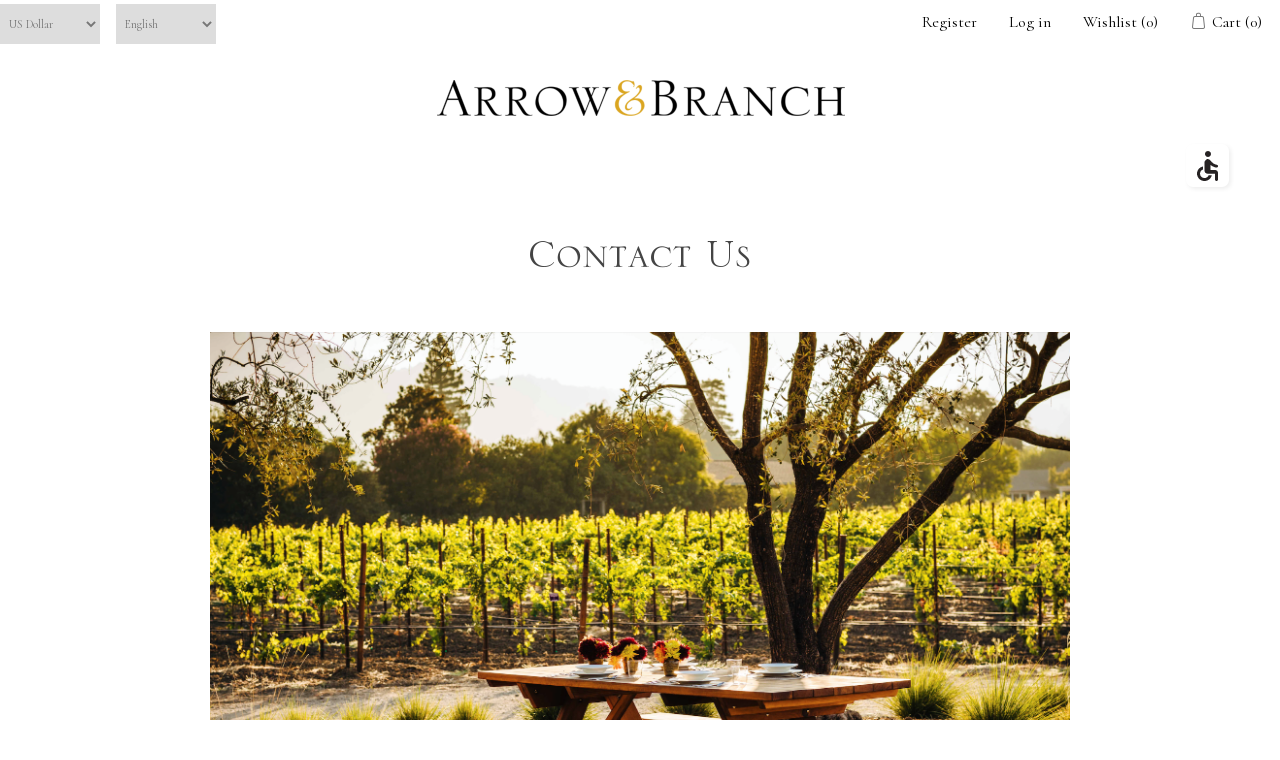

--- FILE ---
content_type: text/html; charset=utf-8
request_url: https://arrowandbranch.com/contactus
body_size: 42191
content:

<!DOCTYPE html>
<html lang="en-us" class="html-contact-page">
<head>
	<title>Contact Us | Arrow&amp;Branch</title>
	<meta http-equiv="Content-type" content="text/html;charset=UTF-8" />
	<meta name="description" content="" />
	<meta name="keywords" content="" />
	<meta name="generator" content="nopCommerce" />
	<meta name="viewport" content="width=device-width, initial-scale=1" />
	<meta name="author" content="Yutaka Blizman with S.L. Contursi Inc." />
	<script src="https://use.fontawesome.com/f11501a0b7.js"></script>
	
	
	<link rel="preconnect" href="https://fonts.gstatic.com">
<link href="https://fonts.googleapis.com/css2?family=Cormorant:ital,wght@0,400;0,700;1,400;1,700&display=swap" rel="stylesheet">

	
	<link href="/Content/jquery-ui-themes/smoothness/jquery-ui-1.10.3.custom.min.css" rel="stylesheet" type="text/css" />
<link href="/Themes/Aab/Content/css/styles.min.css?v=2022-0215-1420" rel="stylesheet" type="text/css" />

	<script src="https://arrowandbranch.com/Scripts/jquery-1.12.4.min.js" type="text/javascript"></script>
<script src="https://arrowandbranch.com/Scripts/jquery.validate.min.js" type="text/javascript"></script>
<script src="https://arrowandbranch.com/Scripts/jquery.validate.unobtrusive.min.js" type="text/javascript"></script>
<script src="https://arrowandbranch.com/Scripts/jquery-ui-1.10.3.custom.min.js" type="text/javascript"></script>
<script src="https://arrowandbranch.com/Scripts/jquery-migrate-1.2.1.min.js" type="text/javascript"></script>
<script src="https://arrowandbranch.com/Scripts/public.common.js" type="text/javascript"></script>
<script src="https://arrowandbranch.com/Scripts/public.ajaxcart.js" type="text/javascript"></script>

	
	
	<link href="https://arrowandbranch.com/press/rss/1" rel="alternate" type="application/rss+xml" title="Arrow&Branch: Blog" />
	
	
<link rel="shortcut icon" href="https://arrowandbranch.com/favicon.ico" />
	<!--Powered by nopCommerce - https://www.nopCommerce.com-->
</head>
<body>
	



<div class="ajax-loading-block-window" style="display: none">
</div>
<div id="dialog-notifications-success" title="Notification" style="display:none;">
</div>
<div id="dialog-notifications-error" title="Error" style="display:none;">
</div>
<div id="dialog-notifications-warning" title="Warning" style="display:none;">
</div>
<div id="bar-notification" class="bar-notification">
    <span class="close" title="Close">&nbsp;</span>
</div>




<!--[if lte IE 7]>
    <div style="clear:both;height:59px;text-align:center;position:relative;">
        <a href="http://www.microsoft.com/windows/internet-explorer/default.aspx" target="_blank">
            <img src="/Themes/Aab/Content/images/ie_warning.jpg" height="42" width="820" alt="You are using an outdated browser. For a faster, safer browsing experience, upgrade for free today." />
        </a>
    </div>
<![endif]-->

<link href="/Content/adawidget/AdaCompliance.css" rel="stylesheet" />
<div class="master-wrapper-page">
	
	
<style>
	#header-bar{
		width:100%;
	}
	#topcartlink {
		background: rgba(255,255,255,.5);
	}

	@media(max-width:1000px){
		.header-upper{
			display:none;
		}
	}
</style>
<div class="header" id="header-bar">
	
	
	<div class="header-upper">
		<div class="header-selectors-wrapper">
			
			    <div class="currency-selector">
<select id="customerCurrency" name="customerCurrency" onchange="setLocation(this.value);"><option selected="selected" value="/changecurrency/1?returnurl=%2fcontactus">US Dollar</option>
<option value="/changecurrency/2?returnurl=%2fcontactus">US Dollar</option>
<option value="/changecurrency/14?returnurl=%2fcontactus">US Dollar</option>
<option value="/changecurrency/26?returnurl=%2fcontactus">US Dollar</option>
<option value="/changecurrency/7?returnurl=%2fcontactus">Euro</option>
<option value="/changecurrency/19?returnurl=%2fcontactus">Euro</option>
<option value="/changecurrency/31?returnurl=%2fcontactus">Euro</option>
</select>
    </div>

			    <div class="language-selector">
<select id="customerlanguage" name="customerlanguage" onchange="setLocation(this.value);"><option selected="selected" value="/changelanguage/1?returnurl=%2fcontactus">English</option>
<option value="/changelanguage/2?returnurl=%2fcontactus">English</option>
<option value="/changelanguage/3?returnurl=%2fcontactus">English</option>
<option value="/changelanguage/4?returnurl=%2fcontactus">English</option>
</select>
    </div>

			
		</div>
		<div class="header-links-wrapper">
			




<style>
	.header-links {
		background: rgba(255,255,255,.5);
		color: #000;
		text-align:center;
	}

	@media(max-width:1000px){
		#topcartlink{
			width:100%;
			display: inline;
		}

		a.mobile-view{
			display:none
		}

		.header-links li {
			padding: 4px;
			margin: 0 5px;
		}
	}



</style>

<div class="header-links">
	<ul>
		
			<li><a href="/register" class="ico-register mobile-view">Register</a></li>
			<li><a href="/login?returnUrl=%2Fcontactus" class="ico-login">Log in</a></li>
							<li>
				<a href="/wishlist" class="ico-wishlist mobile-view">
					<span class="wishlist-label">Wishlist</span>
					<span class="wishlist-qty">(0)</span>
				</a>
			</li>
					<li id="topcartlink">
				<a href="/cart" class="ico-cart">
					<span class="cart-label">Cart</span>
					<span class="cart-qty">(0)</span>
				</a>
			</li>
		
	</ul>
			<script type="text/javascript">
			$(document).ready(function () {
				$('.header').on('mouseenter', '#topcartlink', function () {
					$('#flyout-cart').addClass('active');
				});
				$('.header').on('mouseleave', '#topcartlink', function () {
					$('#flyout-cart').removeClass('active');
				});
				$('.header').on('mouseenter', '#flyout-cart', function () {
					$('#flyout-cart').addClass('active');
				});
				$('.header').on('mouseleave', '#flyout-cart', function () {
					$('#flyout-cart').removeClass('active');
				});
			});
		</script>
</div>

			


<style>
	#view-price-login {
		font-style: italic;
		color: #daa520;
	}
</style>

<div id="flyout-cart" class="flyout-cart">
    <div class="mini-shopping-cart">
        <div class="count">
You have no items in your shopping cart.        </div>
    </div>
</div>

		</div>
	</div>
	
	<div class="header-lower">
		<div class="header-logo">
			<a href="/">
	<img srcset="https://arrowandbranch.com/Themes/Aab/Content/images/logo.png, https://arrowandbranch.com/Themes/Aab/Content/images/logo-2x.png 2x, https://arrowandbranch.com/Themes/Aab/Content/images/logo-3x.png 3x, https://arrowandbranch.com/Themes/Aab/Content/images/logo-4x.png 4x, https://arrowandbranch.com/Themes/Aab/Content/images/logo-5x.png 5x"
			src="https://arrowandbranch.com/Themes/Aab/Content/images/logo.png" alt="Logo of Arrow&Branch" title="Arrow&Branch" />
</a>
		</div>
	</div>
</div>

	
    <div class="widget" id="widget">

        <div class="accessIcon" id="widgetBtn">
            <svg class="acsSvg" width="21" height="30" viewBox="0 0 21 30" fill="none" xmlns="http://www.w3.org/2000/svg">
                <path d="M11 6C12.6569 6 14 4.65685 14 3C14 1.34315 12.6569 0 11 0C9.34315 0 8 1.34315 8 3C8 4.65685 9.34315 6 11 6Z" fill="#262223" />
                <path d="M21 15.1741C21 14.4549 20.46 13.8677 19.74 13.7503C17.865 13.442 16.095 12.4585 14.895 11.1667L12.96 9.06761C12.705 8.78871 12.39 8.56852 12.045 8.40705C12.03 8.40705 12.03 8.39237 12.015 8.39237H12C11.445 8.08411 10.125 8.02539 10.125 8.02539C10.125 8.02539 7.5 9.55202 7.5 11.064V19.7247C7.5 21.3394 8.85 22.6605 10.5 22.6605H18V28.5322C18 29.3395 18.675 30.0001 19.5 30.0001C20.325 30.0001 21 29.3395 21 28.5322V21.9266C21 20.3119 19.65 18.9907 18 18.9907H13.5V13.9264C15 15.1448 17.1 16.187 19.2 16.598C20.13 16.7889 21 16.0989 21 15.1741ZM11.745 24.1284C11.13 25.8312 9.465 27.0643 7.5 27.0643C5.01 27.0643 3 25.0973 3 22.6605C3 20.7376 4.26 19.1228 6 18.5063V15.4677C2.58 16.143 0 19.1082 0 22.6605C0 26.712 3.36 30.0001 7.5 30.0001C11.13 30.0001 14.16 27.4753 14.85 24.1284H11.745Z" fill="#262223" />
            </svg>
        </div>

        <div class="widgetBtns" id="widgetBtns">

            <button title="3x" class="accessBtn zoomin" id="switcher-large">

                <svg class="acsSvg" width="25" height="22" viewBox="0 0 25 22" fill="none" xmlns="http://www.w3.org/2000/svg">
                    <path d="M12.8525 19.3401L11.9899 17.0728H4.64562L3.78304 19.3894C3.44622 20.2931 3.15869 20.9051 2.92046 21.2255C2.68222 21.5377 2.292 21.6938 1.74981 21.6938C1.28977 21.6938 0.883119 21.5253 0.529872 21.1885C0.176624 20.8517 0 20.4697 0 20.0425C0 19.7961 0.0410754 19.5414 0.123226 19.2785C0.205377 19.0156 0.340925 18.6501 0.529872 18.1818L5.15085 6.4507C5.28229 6.11388 5.43837 5.71134 5.6191 5.24309C5.80805 4.76661 6.00521 4.37229 6.21059 4.06012C6.42418 3.74794 6.69939 3.49738 7.0362 3.30844C7.38124 3.11128 7.80431 3.0127 8.30543 3.0127C8.81476 3.0127 9.23784 3.11128 9.57466 3.30844C9.91969 3.49738 10.1949 3.74384 10.4003 4.04779C10.6139 4.35175 10.7905 4.68035 10.9301 5.0336C11.078 5.37863 11.2629 5.84278 11.4847 6.42605L16.2042 18.0832C16.5739 18.9705 16.7587 19.6153 16.7587 20.0179C16.7587 20.4368 16.5821 20.823 16.2289 21.1762C15.8838 21.5212 15.4649 21.6938 14.972 21.6938C14.6844 21.6938 14.438 21.6404 14.2326 21.5336C14.0272 21.435 13.8547 21.2994 13.715 21.1269C13.5754 20.9462 13.4234 20.6751 13.2591 20.3136C13.103 19.9439 12.9675 19.6194 12.8525 19.3401ZM5.60678 14.3248H11.0041L8.28079 6.86967L5.60678 14.3248Z" fill="#020203" />
                    <path d="M24.3626 7.71464H14.6598C14.3057 7.71464 14.0224 7.43134 14.0224 7.07723V5.87324C14.0224 5.51913 14.3057 5.23584 14.6598 5.23584H24.3626C24.7167 5.23584 25 5.51913 25 5.87324V7.07723C25 7.43134 24.7167 7.71464 24.3626 7.71464Z" fill="#020203" />
                    <path d="M20.7506 1.55293V11.2557C20.7506 11.6098 20.4673 11.8931 20.1132 11.8931H18.9092C18.5551 11.8931 18.2718 11.6098 18.2718 11.2557V1.55293C18.2718 1.19881 18.5551 0.915527 18.9092 0.915527H20.1132C20.4673 0.98635 20.7506 1.26964 20.7506 1.55293Z" fill="#020203" />
                </svg>
                <br>


                Increase Text
            </button>

            <button title="3x" class="accessBtn zoomout" id="switcher-small">

                <svg class="acsSvg" width="25" height="19" viewBox="0 0 25 19" fill="none" xmlns="http://www.w3.org/2000/svg">
                    <path d="M12.8387 16.3099L11.977 14.045H4.64063L3.77897 16.3591C3.44252 17.2618 3.1553 17.8732 2.91732 18.1932C2.67934 18.5051 2.28954 18.661 1.74793 18.661C1.28838 18.661 0.88217 18.4928 0.529302 18.1563C0.176434 17.8198 0 17.4382 0 17.0115C0 16.7653 0.0410312 16.5109 0.123094 16.2483C0.205156 15.9857 0.340559 15.6206 0.529302 15.1528L5.14531 3.43431C5.27661 3.09785 5.43253 2.69575 5.61307 2.22799C5.80181 1.75203 5.99876 1.35813 6.20391 1.0463C6.41728 0.734458 6.69218 0.484168 7.02864 0.295424C7.3733 0.0984745 7.79592 0 8.2965 0C8.80529 0 9.22791 0.0984745 9.56437 0.295424C9.90903 0.484168 10.1839 0.730355 10.3891 1.03399C10.6025 1.33762 10.7789 1.66587 10.9184 2.01873C11.0661 2.3634 11.2507 2.82705 11.4723 3.40969L16.1868 15.0543C16.5561 15.9406 16.7407 16.5848 16.7407 16.9869C16.7407 17.4054 16.5643 17.7911 16.2114 18.144C15.8668 18.4886 15.4482 18.661 14.9559 18.661C14.6686 18.661 14.4225 18.6076 14.2173 18.501C14.0121 18.4025 13.8398 18.2671 13.7003 18.0947C13.5608 17.9142 13.409 17.6434 13.2449 17.2823C13.0889 16.913 12.9535 16.5889 12.8387 16.3099ZM5.60076 11.3H10.9923L8.27189 3.85283L5.60076 11.3Z" fill="#020203" />
                    <path d="M24.3633 4.69684H14.671C14.3172 4.69684 14.0342 4.41385 14.0342 4.06011V2.85742C14.0342 2.50369 14.3172 2.2207 14.671 2.2207H24.3633C24.717 2.2207 25 2.50369 25 2.85742V4.06011C25 4.41385 24.717 4.69684 24.3633 4.69684Z" fill="#020203" />
                </svg>

                <br>


                Decrease Text
            </button>


            <button class="accessBtn highcontrastBtn" id="contrast">
                <svg class="acsSvg" width="25" height="26" viewBox="0 0 25 26" fill="none" xmlns="http://www.w3.org/2000/svg">
                    <path d="M4.56656 12.5387C4.56656 11.9195 4.02476 11.3777 3.40557 11.3777H1.16099C0.541796 11.3777 0 11.9195 0 12.5387C0 13.1579 0.541796 13.6997 1.16099 13.6997H3.40557C4.02476 13.6997 4.56656 13.1579 4.56656 12.5387Z" fill="#020203" />
                    <path d="M5.26314 18.1889L4.02477 19.4273C3.56038 19.8917 3.56038 20.5883 4.02477 21.0527C4.48917 21.5171 5.18575 21.5171 5.65014 21.0527L6.88854 19.8143C7.35293 19.3499 7.35293 18.6533 6.88854 18.1889C6.42414 17.7245 5.72754 17.7245 5.26314 18.1889Z" fill="#020203" />
                    <path d="M19.7368 6.88859L20.9752 5.65019C21.4396 5.1858 21.4396 4.48921 20.9752 4.02481C20.5108 3.56041 19.8142 3.56041 19.3498 4.02481L18.1114 5.26319C17.647 5.72759 17.647 6.42419 18.1114 6.88859C18.5758 7.35298 19.2724 7.35298 19.7368 6.88859Z" fill="#020203" />
                    <path d="M12.5387 4.56657C13.1579 4.56657 13.6997 4.02478 13.6997 3.40558V1.16099C13.6997 0.541796 13.1579 0 12.5387 0C11.9195 0 11.3777 0.541796 11.3777 1.16099V3.40558C11.3777 4.10218 11.9195 4.56657 12.5387 4.56657Z" fill="#020203" />
                    <path d="M5.26314 6.88859C5.72754 7.35298 6.42414 7.35298 6.88854 6.88859C7.35293 6.42419 7.35293 5.72759 6.88854 5.26319L5.65014 4.02481C5.18575 3.56041 4.48917 3.56041 4.02477 4.02481C3.56038 4.48921 3.56038 5.1858 4.02477 5.65019L5.26314 6.88859Z" fill="#020203" />
                    <path d="M23.839 11.3777H21.5945C20.9753 11.3777 20.4335 11.9195 20.4335 12.5387C20.4335 13.1579 20.9753 13.6997 21.5945 13.6997H23.839C24.4582 13.6997 25 13.1579 25 12.5387C25 11.9195 24.5356 11.3777 23.839 11.3777Z" fill="#020203" />
                    <path d="M12.5387 20.5107C11.9195 20.5107 11.3777 21.0525 11.3777 21.6717V23.9163C11.3777 24.5355 11.9195 25.0773 12.5387 25.0773C13.1579 25.0773 13.6997 24.5355 13.6997 23.9163V21.6717C13.6223 20.9751 13.1579 20.5107 12.5387 20.5107Z" fill="#020203" />
                    <path d="M19.7368 18.1889C19.2724 17.7245 18.5758 17.7245 18.1114 18.1889C17.647 18.6533 17.647 19.3499 18.1114 19.8143L19.3498 21.0527C19.8142 21.5171 20.5108 21.5171 20.9752 21.0527C21.4396 20.5883 21.4396 19.8917 20.9752 19.4273L19.7368 18.1889Z" fill="#020203" />
                    <path d="M12.5387 6.88867C9.36536 6.88867 6.88857 9.44285 6.88857 12.5388C6.88857 15.6348 9.44276 18.189 12.5387 18.189C15.6347 18.189 18.1889 15.6348 18.1889 12.5388C18.1889 9.44285 15.6347 6.88867 12.5387 6.88867ZM12.5387 17.1054C10.062 17.1054 7.97215 15.093 7.97215 12.5388C7.97215 9.98465 9.98456 7.97226 12.5387 7.97226C15.0155 7.97226 17.1053 9.98465 17.1053 12.5388C17.1053 15.093 15.0155 17.1054 12.5387 17.1054Z" fill="#020203" />
                    <path d="M12.5387 8.59131V16.486C14.7059 16.486 16.4861 14.7059 16.4861 12.5387C16.4861 10.3715 14.7059 8.59131 12.5387 8.59131Z" fill="#020203" />
                </svg>
                <br>
                night mode
            </button>
            <button class="accessBtn lightBtn" id="lightbg">
                <svg class="acsSvg" width="20" height="28" viewBox="0 0 20 28" fill="none" xmlns="http://www.w3.org/2000/svg">
                    <path d="M9.91968 0C9.26227 0 8.60487 0.109582 7.94746 0.21915C4.00299 0.98613 0.8255 4.16361 0.168089 8.10808C-0.489322 11.8334 0.825493 15.23 3.34557 17.4214C4.00298 17.9692 4.33168 18.7362 4.33168 19.5032V22.7903C4.33168 24.3242 5.64651 25.639 7.18047 25.639H7.61874C8.16658 26.5156 9.04314 27.0634 10.0293 27.0634C11.0154 27.0634 12.0015 26.5156 12.4397 25.639H12.878C14.412 25.639 15.7268 24.3242 15.7268 22.7903V19.5032C15.7268 18.7362 16.0555 17.9692 16.6034 17.4214C18.6852 15.5587 20 12.9291 20 9.97074C19.8904 4.38275 15.5077 0 9.91968 0ZM12.7685 19.9415H7.07089V18.5171H12.7685V19.9415ZM7.07089 22.7903V21.3659H12.7685V22.7903H7.07089ZM14.6311 15.23C14.5215 15.3396 14.412 15.4492 14.3024 15.5587H5.53694C5.42737 15.4492 5.31782 15.3396 5.20825 15.1205C3.34558 13.4769 2.46903 10.9569 2.9073 8.43679C3.45514 5.69758 5.64652 3.39663 8.4953 2.84879C8.93358 2.73922 9.48141 2.73921 9.91968 2.73921C13.8641 2.73921 17.0416 5.9167 17.0416 9.86117C17.0416 11.943 16.1651 13.9152 14.6311 15.23Z" fill="#020203" />
                    <path d="M10.6865 11.3953H9.2621V15.6684H10.6865V11.3953Z" fill="#020203" />
                    <path d="M7.64763 8.34097L6.64046 9.34814L9.66202 12.3697L10.6692 11.3625L7.64763 8.34097Z" fill="#020203" />
                    <path d="M12.2742 8.32827L9.25259 11.3499L10.2598 12.357L13.2814 9.33546L12.2742 8.32827Z" fill="#020203" />
                </svg>
                <br>
                light mode
            </button>
            <button class="accessBtn negativeBtn" id="negative2">
                <svg class="acsSvg" width="26" height="25" viewBox="0 0 26 25" fill="none" xmlns="http://www.w3.org/2000/svg">
                    <path d="M12.9674 0C6.21637 0 0.739128 5.59896 0.739128 12.5C0.739128 19.401 6.21637 25 12.9674 25C19.7184 25 25.1957 19.401 25.1957 12.5C25.1957 5.59896 19.7184 0 12.9674 0ZM12.9674 22.9167C7.36277 22.9167 2.77718 18.2292 2.77718 12.5C2.77718 6.77084 7.36277 2.08334 12.9674 2.08334C18.572 2.08334 23.1576 6.77084 23.1576 12.5C23.1576 18.2292 18.572 22.9167 12.9674 22.9167Z" fill="#020203" />
                    <path d="M13.0948 3.77612V11.3282H16.7887C17.2983 11.3282 17.8078 11.849 17.8078 12.3699C17.8078 12.8907 17.2983 13.4115 16.7887 13.4115H13.0948V20.9636C17.6804 20.9636 21.5017 17.0574 21.5017 12.3699C21.3744 7.68238 17.6804 3.90633 13.0948 3.77612Z" fill="#020203" />
                </svg>
                <br>
                negative contrast
            </button>
            <button title="3x" class="accessBtn greyscaleBtn" id="grayscale" onclick="grayscaleCall()">
                <svg class="acsSvg" width="25" height="25" viewBox="0 0 25 25" fill="none" xmlns="http://www.w3.org/2000/svg">
                    <path d="M6.18971 11.9774C6.27009 10.6913 6.75242 9.48546 7.55628 8.52083L3.13505 4.09961C1.28618 6.18964 0.0803858 8.92276 0 11.897H6.18971V11.9774Z" fill="#545454" />
                    <path d="M13.5049 0V6.27009C14.7107 6.43086 15.7557 6.99357 16.6399 7.79742L21.0611 3.3762C19.0515 1.44694 16.4792 0.241158 13.5049 0Z" fill="#BAB7BB" />
                    <path d="M7.79742 16.7203C6.99357 15.8361 6.51125 14.7107 6.2701 13.5049H0C0.241158 16.4792 1.44694 19.1319 3.3762 21.1415L7.79742 16.7203Z" fill="black" />
                    <path d="M8.60136 7.47587C9.56599 6.7524 10.7718 6.27009 12.058 6.18971V0C9.08368 0.0803858 6.35056 1.28617 4.26053 3.13504L8.60136 7.47587Z" fill="#BAB7BB" />
                    <path d="M17.6849 8.84236C18.328 9.72661 18.7299 10.7716 18.8103 11.9774H25C24.9196 9.08352 23.7942 6.51117 22.1061 4.42114L17.6849 8.84236Z" fill="#D4D2D5" />
                    <path d="M12.0578 18.8102C10.852 18.7298 9.80704 18.3279 8.92279 17.6848L4.50157 22.106C6.5916 23.8745 9.24433 24.9195 12.0578 24.9999V18.8102Z" fill="#545454" />
                    <path d="M18.7299 13.5049C18.5691 14.5499 18.0868 15.5949 17.4437 16.3988L21.8649 20.82C23.6334 18.8104 24.7588 16.3184 25 13.5049H18.7299Z" fill="#BAB7BB" />
                    <path d="M16.4791 17.4438C15.6752 18.0869 14.6302 18.5692 13.5852 18.73V25.0001C16.3987 24.759 18.8906 23.6336 20.9003 21.8651L16.4791 17.4438Z" fill="#9F9EA0" />
                </svg>
                <br>
                grayscale
            </button>
            <button class="accessBtn underlineBtn" id="underline">
                <svg class="acsSvg" width="25" height="25" viewBox="0 0 25 25" fill="none" xmlns="http://www.w3.org/2000/svg">
                    <path d="M13.9473 18.1395C13.3484 17.7403 13.2486 16.9418 13.7477 16.3429C14.1469 15.744 14.9455 15.6442 15.5443 16.1433L18.5388 18.439C19.6367 19.2375 21.2338 19.0379 22.0323 17.9399C22.8308 16.842 22.6312 15.2449 21.5332 14.4464L14.5462 9.15621C13.9473 8.75695 13.2486 8.85676 12.7495 9.35584C12.3503 9.95473 11.5518 10.0545 10.9529 9.55547C10.354 9.15621 10.2542 8.35769 10.7532 7.7588C12.0508 6.06194 14.3466 5.7625 16.0434 7.06009L23.0305 12.3503C25.2264 14.0471 25.6256 17.1414 24.0286 19.4371C22.3318 21.6331 19.2375 22.0323 17.0416 20.4353L13.9473 18.1395ZM11.0527 3.26713C11.6516 3.66639 11.7514 4.46491 11.2523 5.0638C10.8531 5.66269 10.0545 5.7625 9.45566 5.26342L6.46122 2.96769C5.36325 2.16918 3.76621 2.36881 2.96769 3.46677C2.16918 4.56473 2.36881 6.16177 3.46677 6.96029L10.4538 12.2505C11.0527 12.6497 11.7514 12.5499 12.2505 12.0508C12.6497 11.4519 13.4482 11.3521 14.0471 11.8512C14.646 12.2505 14.7458 13.049 14.2468 13.6479C12.9492 15.3447 10.6534 15.6442 8.95659 14.3466L1.96955 9.05639C-0.22638 7.35954 -0.625639 4.26529 0.971398 1.96955C2.66825 -0.22638 5.76251 -0.625639 7.95844 0.971398L11.0527 3.26713Z" fill="#010202" />
                    <path d="M17.9401 24.927H0.971541C0.572282 24.927 0.173004 24.5278 0.173004 24.1285V22.6313C0.173004 22.232 0.572282 21.8328 0.971541 21.8328H17.9401C18.3393 21.8328 18.7386 22.232 18.7386 22.6313V24.1285C18.7386 24.6276 18.4391 24.927 17.9401 24.927Z" fill="#010202" />
                </svg>

                <br>
                link underline
            </button>
            <button class="accessBtn readableBtn" id="readable">

                <svg class="acsSvg" width="25" height="16" viewBox="0 0 25 16" fill="none" xmlns="http://www.w3.org/2000/svg">
                    <path d="M9.25675 14.9324V14.3243C10.7432 14.1216 10.8784 13.9189 10.6081 13.0405C10.3378 12.1621 9.86485 11.0135 9.39187 9.59458H4.52703C4.18919 10.6081 3.85135 11.4865 3.51352 12.4324C3.04054 13.9189 3.31081 14.054 5.2027 14.3243V14.9324H0V14.3243C1.41892 14.1216 1.75675 13.9865 2.56756 11.9594L7.22973 0.135133L7.97295 0C9.39187 3.85134 10.9459 8.10809 12.3648 12.027C13.1081 13.9865 13.3108 14.1892 14.8648 14.3243V14.9324H9.25675ZM6.95944 2.90539C6.2162 4.86485 5.47297 6.89187 4.79729 8.64863H8.98646L6.95944 2.90539Z" fill="black" />
                    <path d="M23.1757 15.2028C22.8378 15.2028 22.3649 15.0001 22.0946 14.7974C21.8243 14.5271 21.6892 14.1893 21.5541 13.7839C20.6757 14.392 19.527 15.2028 18.8514 15.2028C17.2297 15.2028 16.0811 13.8515 16.0811 12.4325C16.0811 11.3515 16.6892 10.6082 17.9054 10.2028C19.2568 9.72984 20.946 9.12174 21.4865 8.71633V8.24336C21.4865 6.62174 20.6757 5.74337 19.527 5.74337C18.9865 5.74337 18.7162 6.01363 18.446 6.2839C18.1757 6.62174 18.0406 7.09472 17.8379 7.77039C17.7027 8.10823 17.5 8.31092 17.1622 8.31092C16.7568 8.31092 16.1487 7.83795 16.1487 7.29741C16.1487 6.95958 16.4189 6.68931 16.8919 6.41904C17.5676 5.94607 18.8514 5.13526 20.1351 4.86499C20.8108 4.86499 21.4865 5.06769 22.027 5.47309C22.8379 6.14877 23.1757 6.89202 23.1757 8.10823V12.4325C23.1757 13.4461 23.5811 13.7839 23.9865 13.7839C24.2568 13.7839 24.527 13.6488 24.7973 13.5136L25 14.1217L23.1757 15.2028ZM21.5541 9.45958C21.0811 9.72985 20 10.2028 19.4595 10.4055C18.5811 10.8109 18.1081 11.2163 18.1081 12.0271C18.1081 13.2433 18.9865 13.7839 19.7298 13.7839C20.3379 13.7839 21.1487 13.4461 21.5541 12.9731C21.5541 11.9596 21.5541 10.5407 21.5541 9.45958Z" fill="black" />
                </svg>
                <br>
                readable font
            </button>
            <button class="accessBtn resetBtn" id="reset">
                <svg class="acsSvg" width="23" height="25" viewBox="0 0 23 25" fill="none" xmlns="http://www.w3.org/2000/svg">
                    <path d="M19.6697 3.57431C17.5883 1.40805 14.6742 0 11.552 0C5.20362 0 0 5.41563 0 12.0227C0 18.6298 5.09955 24.0455 11.552 24.0455C16.9638 24.0455 21.4389 20.2545 22.6878 15.0555H19.6697C18.5249 18.5215 15.2986 21.0127 11.552 21.0127C6.76471 21.0127 2.91405 17.0051 2.91405 12.0227C2.91405 7.04033 6.76471 3.03275 11.552 3.03275C13.9457 3.03275 16.1312 4.11588 17.5883 5.74057L12.905 10.6146H23V0.108303L19.6697 3.57431Z" fill="#020203" />
                </svg>
                <br>
                reset
            </button>



        </div>
    </div>
	<script type="text/javascript">
		AjaxCart.init(false, '.header-links .cart-qty', '.header-links .wishlist-qty', '#flyout-cart');
	</script>
	<div class="header-menu">
		<style>
	#mobile-login-header {
		display: none;
	}

	@media (max-width:1001px) {
		#mobile-login-header {
			position: absolute;
			z-index: 10;
			display: inline-block;
			right: 0;
		}
	}
</style>
	<div id="mobile-login-header">
		




<style>
	.header-links {
		background: rgba(255,255,255,.5);
		color: #000;
		text-align:center;
	}

	@media(max-width:1000px){
		#topcartlink{
			width:100%;
			display: inline;
		}

		a.mobile-view{
			display:none
		}

		.header-links li {
			padding: 4px;
			margin: 0 5px;
		}
	}



</style>

<div class="header-links">
	<ul>
		
			<li><a href="/register" class="ico-register mobile-view">Register</a></li>
			<li><a href="/login?returnUrl=%2Fcontactus" class="ico-login">Log in</a></li>
							<li>
				<a href="/wishlist" class="ico-wishlist mobile-view">
					<span class="wishlist-label">Wishlist</span>
					<span class="wishlist-qty">(0)</span>
				</a>
			</li>
					<li id="topcartlink">
				<a href="/cart" class="ico-cart">
					<span class="cart-label">Cart</span>
					<span class="cart-qty">(0)</span>
				</a>
			</li>
		
	</ul>
			<script type="text/javascript">
			$(document).ready(function () {
				$('.header').on('mouseenter', '#topcartlink', function () {
					$('#flyout-cart').addClass('active');
				});
				$('.header').on('mouseleave', '#topcartlink', function () {
					$('#flyout-cart').removeClass('active');
				});
				$('.header').on('mouseenter', '#flyout-cart', function () {
					$('#flyout-cart').addClass('active');
				});
				$('.header').on('mouseleave', '#flyout-cart', function () {
					$('#flyout-cart').removeClass('active');
				});
			});
		</script>
</div>

	</div>
	<div class="menu-toggle">Menu</div>
	<ul class="top-menu mobile">
		
			<li>
		<a>Vineyards</a>
			<div class="sublist-toggle"></div>
			<ul id="vineyards-menu" class="sublist first-level">
					<li><a href="/arrowbranch-estate-vineyard">Arrow<span class='goldenrod'>&</span>Branch Estate Vineyard</a></li>
					<li><a href="/beckstoffer-dr-crane-vineyard">Beckstoffer “Dr. Crane” Vineyard</a></li>
					<li><a href="/beckstoffer-to-kalon-vineyard">Beckstoffer "To Kalon" Vineyard</a></li>
					<li><a href="/stagecoach-vineyard">Stagecoach Vineyard</a></li>
					<li><a href="/vine-hill-ranch-vineyard">Vine Hill Ranch Vineyard</a></li>
			</ul>

	</li>

			<li>
		<a href="/wines">Wines</a>
			<div class="sublist-toggle"></div>
			<ul id="wines-menu" class="sublist first-level">
				<li><a href="/wines">Current Releases</a></li>
				<li><a href="/heritage-series">Heritage Series</a></li>
				
				<li><a href="/wine-merchandise">Wine Merchandise</a></li>
			</ul>

	</li>

		<li><a href="/people?seoName=people">Team</a></li>
		<li><a href="/the-society">Membership</a></li>
			<li>
		<a>Visit</a>
			<div class="sublist-toggle"></div>
			<ul id="visit-menu" class="sublist first-level">
				<li><a href="/tock/index">Visit Napa</a></li>
				
				<li><a href="https://arrowandbranchhome.com/" target="_blank">Boutique</a></li>
			</ul>

	</li>

																
	</ul>
	<script type="text/javascript">
		$(document).ready(function () {
			$('.menu-toggle').click(function () {
				$(this).siblings('.top-menu.mobile').slideToggle('slow');
			});
			$('.top-menu.mobile .sublist-toggle').click(function () {
				$(this).siblings('.sublist').slideToggle('slow');
			});
		});
	</script>

	</div>
	<main class="master-wrapper-content" role="main">
		

		<div class="master-column-wrapper">
			
<div class="center-1">
	
	




<style>
	
	.contact-text{text-align:center;margin:2rem 0}
	.contact-info{text-align:center;display:block;margin:1rem auto; font-size: 18px;}
	.img-container{margin:0 auto;display:block}
	.img-container img{max-width:100%}
	.contact-address {
		font-family: 'Serlio LT Std',serif;
		font-size:26px;
		margin: 1rem auto;
		color: #000;
	}
	p{font-family:"Cormorant";margin:1rem 0; font-size:18px}
	.page-body{max-width:860px;margin:0 auto}
	.email-link{text-decoration:underline}
	.button{background-color:#686868;font-family:"Cormorant";padding:.75rem 1rem;color:#fff; text-transform:uppercase}
	.button strong{color:#fff}
	.button:hover{background-color:#e8b415}
	.social-container{margin:2rem 0;border-top:2px solid #eee;border-bottom:2px solid #eee;padding-top:2rem;padding-bottom:3rem}
	.affiliates-body{text-align:left;display:inline-block;width:80%}
	/*.affiliates-img-container{display:inline-block;text-align:end}*/
	.affiliates-img{max-width:100%;background-color:#666;padding:10px}
	.affiliate-div{display:flex;justify-content:space-between;margin:3rem 0} 
	.affiliate-link{text-decoration:underline;display:block}
	#coombsvilleIcon{max-width:25%;height:100%}

		
	@media(max-width: 650px) {
		.button{display:inline-block;margin:.5rem}
		.affiliates-body{text-align:center;display:block;width:100%}
		.affiliate-div{justify-content:inherit;flex-direction:column}
		.affiliates-img{max-width:80%;margin:1rem auto}
		#coombsvilleIcon{max-width:80%}
	}
</style>


<div class="page contact-page">
    <div class="page-title" style="border: none;">
        <h1 style="margin-bottom:2rem;">Contact Us</h1>
    </div>
	<div class="page-body" style="max-width:860px;margin:0 auto">
		<div class="img-container" style="margin:0 auto;display:block">
			<img style="max-width:100%" src="https://cdn.rcw1.com/content/images/uploaded/contactUsBenchcrop.png"/>
		</div>
		<div class="contact-text" style="text-align:center;margin:2rem 0">
			<p>Thank you for your interest in Arrow<span style="color: #e8b415;">&amp;</span>Branch.</p>
			<p>Tastings by appointment only:</p>
			<p class="contact-address" style="font-family: 'Serlio LT Std',serif;font-size:26px;margin: 1rem auto;color: #000;">
				Brasswood Estate Napa Valley
				<br />
				3111 Saint Helena Highway
				<br />
				North Saint Helena, CA 94574
			</p>
			<div class="contact-info" style="text-align:center;display:block;margin:1rem auto; font-size: 18px;">
				<strong>Phone:</strong> 707.200.3620 | <strong>Email:</strong> wine@arrowandbranch.com
			</div>
			<p>
				<em>For consumer inquiries, please email us at <a class="email-link" href="mailto:wine@arrowandbranch.com" style="text-decoration:underline">wine@arrowandbranch.com</a></em>
			</p>
			<p>
				<em>For distribution inquiries, please email Josh Kretchmer at <a class="email-link" href="mailto:josh@arrowandbranch.com"  style="text-decoration:underline">josh@arrowandbranch.com</a></em>
			</p>
		</div>
		<div class="img-container" style="margin:0 auto;display:block">
			<img style="max-width:100%" src="https://cdn.rcw1.com/content/images/uploaded/contactUsStore.png" />
		</div>
		<div class="contact-text" style="text-align:center;margin:2rem 0">
			<p>Come visit us at our new Home &amp; Lifestyle Boutique&nbsp;in Laguna Beach!&nbsp; Whether you’re a local, a newcomer, or just passing through,&nbsp;Arrow<span style="color: #e8b415;">&amp;</span>Branch extends our hospitality and can’t wait to welcome you in.</p>
			<p class="contact-address" style="font-family: 'Serlio LT Std',serif;font-size:26px;margin: 1rem auto;color: #000;">
				867 S. Coast Highway
				<br />
				Laguna Beach, CA 92651
			</p>
			<div class="contact-info" style="text-align:center;display:block;margin:1rem auto; font-size: 18px;">
				<strong>Phone:</strong> 949.464.4353 | <strong>Email:</strong> hello@arrowandbranchhome.com
			</div>
			<div style="margin:1rem 0;">
				<em>*Tastings are currently unavailable at our Laguna Beach location</em>
			</div>
		</div>

		<div class="social-container" style="margin:2rem 0;border-top:2px solid #eee;border-bottom:2px solid #eee;padding-top:2rem;padding-bottom:3rem">
			<h2 style="text-align:center;">Social Media</h2>
			<p style="text-align: center;">
			<a class="button" href="https://www.facebook.com/arrowandbranch" target="_blank" ><i class="fa fa-facebook" style="margin-right:.5rem"></i> Facebook</a> 
			<a class="button" href="https://twitter.com/#!/arrowbranch" target="_blank"><i class="fa fa-twitter" style="margin-right:.5rem"></i> Twitter</a>
			<a class="button" href="https://instagram.com/arrowandbranch"><i class="fa fa-instagram" style="margin-right:.5rem"></i>Instagram</a> 
			<a class="button" href="https://www.pinterest.com/arrowandbranch/"  ><i class="fa fa-pinterest" style="margin-right:.5rem"></i>Pinterest</a></p>
		</div>
		<div class="affiliates contact-text">
			<h2 >Affiliates</h2>
			<div class="affiliate-div" style="display:flex;justify-content:space-between;margin:3rem 0">
				<div class="affiliates-body" style="text-align:left;display:inline-block;width:80%">
					<h3 style="font-family: 'Serlio LT Std',serif;">Napa Valley Vintners</h3>
					<p>
						Nonprofit trade association responsible for promoting and protecting the Napa Valley appellation.
						<em><a class="affiliate-link" href="https://napavintners.com" style="text-decoration:underline;display:block">napavintners.com</a></em>
					</p>
				</div>
				<img class="affiliates-img" src="https://cdn.rcw1.com/content/images/uploaded/napavalleyvintners.png" style="max-width:100%;background-color:#666;padding:10px" />
			</div>
			<div class="affiliate-div" style="display:flex;justify-content:space-between;margin:3rem 0">

				<div class="affiliates-body" style="text-align:left;display:inline-block;width:80%">
					<h3 style="font-family: 'Serlio LT Std',serif;">NAPA VALLEY GRAPE GROWERS</h3>
					<p>
						The Napa Valley Grapegrowers is a community of wine industry leaders committed to working together to advance the heritage and reputation of the Napa Valley appellation.
						<em><a class="affiliate-link" href="https://napagrowers.org" style="text-decoration:underline;display:block">napagrowers.org</a></em>
					</p>
				</div>
				<img class="affiliates-img" src="https://cdn.rcw1.com/content/images/uploaded/napavalleygrapegrowers.png" style="max-width:100%;background-color:#666;padding:10px"/>
			</div >
			<div class="affiliate-div" style="display:flex;justify-content:space-between;margin:3rem 0">
				<div class="affiliates-body" style="text-align:left;display:inline-block;width:80%">
					<h3 style="font-family: 'Serlio LT Std',serif;">COOMBSVILLE VINTNERS & GROWERS</h3>
					<p>
						Promote the Coombsville Appellation and its vintners and growers as a premier wine growing region and destination, while maintaining the quiet nature that is Coombsville.
						<em><a class="affiliate-link" href="https://coombsvillenapa.org" style="text-decoration:underline;display:block">coombsvillenapa.org</a></em>
					</p>
				</div>
				<img class="affiliates-img" id="coombsvilleIcon" src="https://cdn.rcw1.com/content/images/uploaded/coombsville.png" style="max-width:100%;background-color:#666;padding:10px" />
			</div>
		</div>

		
	</div>
</div>

	
</div>
		</div>
		
	</main>
	<style>
	.account {
		margin: .25rem auto 1rem;
		padding: .25rem 0 1rem;
		text-align: center;
		font-family: 'Serlio LT Std',serif;
		color: #444;
	}
	.account li {
		padding: 0 1.5rem;
		font-size: 1.5rem;
		display: inline-block;
	}
	.account a:hover{color:#daa520}
</style>
<div class="footer">
	<div class="footer-upper">
		<ul class="account">
			<li><a href="/customer/info">Account</a></li>
				<li><a href="/press">Press</a></li>
			<li><a href="/policies">Policies</a></li>
			<li><a href="/contact">Contact us</a></li>
			<li><a href="https://mailchi.mp/3b7eb2b3c143/sign-up-form-for-ab-website" target="_blank">Sign Up For Our Newsletter</a></li>
		</ul>
		
<style>
	.networks {
		margin: 1rem auto;
		padding: 1rem 0;
		text-align: center;
	}
	.networks li {
		margin-left: 1.125rem;
		font-size: 1.125rem;
		display: inline-block;
	}
	.networks li:first-child{margin-left:0}
	.networks a:hover{color:#daa520}
</style>
<ul class="networks">
		<li class="facebook"><a href="https://www.facebook.com/arrowandbranch" target="_blank"><i class="fa fa-facebook"></i></a></li>
			<li class="twitter"><a href="https://twitter.com/arrowbranch" target="_blank"><i class="fa fa-twitter"></i></a></li>
			<li class="instagram"><a href="http://instagram.com/arrowandbranch" target="_blank"><i class="fa fa-instagram"></i></a></li>
			<li class="pinterest"><a href="http://www.pinterest.com/arrowandbranch/" target="_blank"><i class="fa fa-pinterest-p"></i></a></li>
						<li class="email"><a href="mailto:wine@arrowandbranch.com" target="_blank"><i class="fa fa-envelope"></i></a></li>
</ul>
		<style>
.affiliate-links-module h4{text-align:left;margin-bottom:2px;font-size:1.5rem;font-weight:400}
.goldenrod{color:#daa520}
.dots{font-size:24px}
.affiliate-links-module a,.affiliate-links-module a:visited{color:#333}
.affiliate-links-module a:hover{font-weight:700}
.affiliate-links-mobile-only{display:block}
.affiliate-links-desktop-only{display:none}
.affiliate-links-module{margin:0 auto;border-top:2px solid #000;padding:18px 36px;width:100%;display:inline-block;font:normal 18px BellMT,'Bell MT',Cormorant ,serif;text-align:left}
.affiliate-links-item-box{display:block;margin-top:18px}
.affiliate-links-link{margin-top:5px;font-size:15px;padding-left:5px}
.affiliate-links-submenu{border-left:4px dotted #ccc;position:relative}
.affiliate-links-link img{height:2rem;width:auto}
.affiliate-links-title:hover{font-weight:700}
@media screen and (min-width: 1000px) {
	.affiliate-links-module{width:unset}
	.affiliate-links-mobile-only{display:none}
	.affiliate-links-desktop-only{display:block}
	.affiliate-links-submenu{display:none}
	.affiliate-links-item-box{margin-left:36px;vertical-align:top;display:inline-block}
	.affiliate-links-item-box:first-child{margin-left:0}
}
.affiliate-links-item-box:hover > .affiliate-links-submenu{display:block;position:absolute}
.affiliate-container{width:100%;margin:1rem auto;text-align:center}
</style>
<div class="affiliate-container">
	<div class="affiliate-links-module">
		<div class="affiliate-links-mobile-only">
			<a target="_blank" href="https://www.slcontursi.com/"><img alt="S.L. Contursi Inc" title="S.L. Contursi Inc" src="https://www.slcontursi.com/Themes/RCW/Content/images/logo-1200x192.png" style="width:300px;height:auto"></a>
		</div>
		<div class="affiliate-links-desktop-only">
			<a target="_blank" href="https://www.slcontursi.com/"><img alt="S.L. Contursi Inc" title="S.L. Contursi Inc" src="https://www.slcontursi.com/Themes/RCW/Content/images/logo-470x74.png" style="width:235px;height:auto"></a>
		</div>
		<div>
			<div class="affiliate-links-item-box">
				<h4 class="affiliate-links-title">Family Office</h4>
				<div class="affiliate-links-submenu">
					<div class="affiliate-links-link"><span class="dots"></span> <a target="_blank" href="https://www.slcontursi.com/">S.L. Contursi, Inc.</a></div>
				</div>
			</div>
			<div class="affiliate-links-item-box">
				<h4 class="affiliate-links-title">Fine Wine</h4>
				<div class="affiliate-links-submenu">
					<div class="affiliate-links-link"><span class="dots"></span> <a href="https://www.arrowandbranch.com/">Arrow<span class="goldenrod">&amp;</span>Branch</a></div>
					<div class="affiliate-links-link"><span class="dots"></span> <a>A<span class="goldenrod">&amp;</span>B Vineyards</a></div>
				</div>
			</div>
			<div class="affiliate-links-item-box">
				<h4 class="affiliate-links-title">Rare Coins</h4>
				<div class="affiliate-links-submenu">
					<div class="affiliate-links-link"><span class="dots"></span> <a target="_blank" href="https://www.rarecoinwholesalers.com/">Rare Coin Wholesalers</a></div>
					<div class="affiliate-links-link"><span class="dots"></span> <a target="_blank" href="https://arrowandbranchrarecoins.com/">Arrow<span class="goldenrod">&</span>Branch Rare Coins</a></div>
				</div>
			</div>
			<div class="affiliate-links-item-box">
				<h4 class="affiliate-links-title">Boutique</h4>
				<div class="affiliate-links-submenu">
					<div class="affiliate-links-link"><span class="dots"></span> <a>Arrow<span class="goldenrod">&amp;</span>Branch Laguna Beach</a></div>
				</div>
			</div>
		</div>
	</div>
</div>
	</div>
	<div class="footer-lower">
		<div class="footer-info">
			<span class="footer-disclaimer">Copyright &copy; 2026 Arrow&Branch. All rights reserved.</span>
		</div>
			<div class="footer-powered-by">
				
				Powered by <a href="https://www.nopcommerce.com/">nopCommerce</a>
			</div>
		
	</div>
	
</div>
<script type="text/javascript">
	$(document).ready(function () {
		$('.footer-block .title').click(function () {
			var e = window, a = 'inner';
			if (!('innerWidth' in window)) {
				a = 'client';
				e = document.documentElement || document.body;
			}
			var result = { width: e[a + 'Width'], height: e[a + 'Height'] };
			if (result.width < 769) {
				$(this).siblings('.list').slideToggle('slow');
			}
		});
	});
</script>
<script type="text/javascript">
	$(document).ready(function () {
		$('.block .title').click(function () {
			var e = window, a = 'inner';
			if (!('innerWidth' in window)) {
				a = 'client';
				e = document.documentElement || document.body;
			}
			var result = { width: e[a + 'Width'], height: e[a + 'Height'] };
			if (result.width < 1001) {
				$(this).siblings('.listbox').slideToggle('slow');
			}
		});
	});
</script>
</div>

<!-- Google tag (gtag.js) -->
<script async src="https://www.googletagmanager.com/gtag/js?id=G-ZJETB3ZYKB"></script>
<script>
  window.dataLayer = window.dataLayer || [];
  function gtag(){dataLayer.push(arguments);}
  gtag('js', new Date());

  gtag('config', 'G-ZJETB3ZYKB');
</script>

<script src="/Scripts/AdaCompliance/adacompliance.js"></script>
	
	
</body>
</html>

--- FILE ---
content_type: text/css
request_url: https://arrowandbranch.com/Content/adawidget/AdaCompliance.css
body_size: 3970
content:
.pagina-acessivel {
    background-color: #000 !important;
    color: #fff !important;
    transition: all ease 0.5s;
}

.whiteBorder {
    border: 1px solid #fff !important;
    transition: all ease 0.5s;
}

.readableFont {
    letter-spacing: 1px;
    transition: all ease 0.5s;
    font-family: Arial !important;
    /*font-size: 2.3vw !important;*/
}

.brightImg {
    filter: brightness(10);
    transition: all ease 0.5s;
}

.widget {
    top: 20%;
    right: 4%;
    position: fixed;
    width: 300px;
    z-index: 999;
}

.accessIcon {
    width: 43px;
    height: 43px;
    float: right;
    position: relative;
    border-radius: 7px;
    border: none;
    background: #FFFFFF;
    box-shadow: 2px 2px 4px rgba(0, 0, 0, 0.07);
    cursor: pointer;
}

    .accessIcon svg {
        display: inline-block;
        position: absolute;
        top: 50%;
        -webkit-transform: translateY(-50%);
        -ms-transform: translateY(-50%);
        transform: translateY(-50%);
        left: 0;
        right: 0;
        margin: auto;
        text-align: center;
    }

.widgetBtns {
    width: 330px;
    max-width: 350px;
    float: right;
    position: relative;
    margin: 15px 0px;
    background: #f7f7f7;
    box-shadow: 1px 1px 4px rgba(0, 0, 0, 0.13);
    border-radius: 7px;
    text-align: center;
    padding: 10px 5px 5px 5px;
    display: none;
}

.accessBtn {
    width: 47%;
    display: inline-block;
    position: relative;
    text-align: center;
    background: #FFFFFF;
    box-shadow: 1px 1px 4px rgba(0, 0, 0, 0.13);
    border-radius: 7px;
    font-family: Rosarivo;
    font-style: normal;
    font-weight: normal;
    font-size: 15px;
    cursor: pointer;
    padding: 14px 10px 4px 8px;
    margin: 0px 2px 8px 2px;
    border: none;
    text-transform: capitalize;
    vertical-align: top;
    min-height: 60px;
}

.readableBtn svg {
    margin-bottom: 8px;
}

.accessBtn:hover path {
    fill: #F0BE3B !important;
}

.accessBtn:hover {
    color: #F0BE3B;
}

.whiteFill {
    fill: "#fff !important";
    transition: all ease 0.5s;
}

.blackFill {
    fill: "#fff !important";
    transition: all ease 0.5s;
}

.whitebg {
    background: #fff !important;
    color: #000 !important;
    transition: all ease 0.5s;
}

input:focus {
    outline: none;
    border-color: #9ecaed;
    box-shadow: 0 0 10px #9ecaed;
    transition: all ease 0.5s;
}

.grayscale {
    -webkit-filter: grayscale(0.2) !important; /* Safari 6.0 - 9.0 */
    filter: grayscale(0.2) !important;
    fill: rgba(0, 0, 0, 0.8) !important;
    // background: rgba(0, 0, 0, 0.07);
    color: black !important;
}

.grayscale2 {
    -webkit-filter: grayscale(0.5) !important; /* Safari 6.0 - 9.0 */
    filter: grayscale(0.5) !important;
    fill: rgba(0, 0, 0, 0.4) !important;
    //background: rgba(129, 129, 129, 0.4);
    color: black !important;
}

.grayscale3 {
    -webkit-filter: grayscale(1) !important; /* Safari 6.0 - 9.0 */
    filter: grayscale(1) !important;
    fill: rgba(0, 0, 0, 0.07) !important;
    //background: rgba(129, 129, 129, 1);
    color: black !important;
}

.grayClr1 {
    background: #DCDCDC !important;
    color: black !important;
}

.grayClr2 {
    background: #D3D3D3 !important;
    color: black !important;
}

.grayClr3 {
    background: #C0C0C0 !important;
    color: black !important;
}

.blackFont {
    color: #000 !important;
}

.grayscaleBorder {
    border: 1px solid #b8aeb8 !important;
}

.accessBtn.grayClr3:hover svg path {
    fill: black !important;
}

.accessBtn.grayClr3:hover {
    color: black !important;
}

.negativeClr {
    filter: invert(1) !important;
    //background: rgba(0, 0, 0, 0.91) !important;
    transition: all ease 0.3s;
}

button:focus, a:focus,
input:focus, select:focus, .newsletter-subscribe-text:focus, span:focus, li:focus, textarea:focus {
    box-shadow: 0 0 2px 2px #51a7e8;
    outline: auto !important;
}

button:focus, a:focus,
input:focus, select:focus {
    outline: none;
}

.networks li a {
    font-size: 0px !important;
}


--- FILE ---
content_type: application/javascript
request_url: https://arrowandbranch.com/Scripts/AdaCompliance/adacompliance.js
body_size: 20348
content:
    /*!
         * jquery fontsize
         * 20170530
         */

    (function ($) {
        function FontSize(dom, options) {
            var defaultSettings = {
                step: 2,
                increaseTimes: 2,
                reduceTimes: 2,
                increaseBtn: '.zoomin',
                reduceBtn: '.zoomout'
            };

            this.settings = $.extend({}, defaultSettings, options);
            this.container = dom;

            this.noFontTags = ['svg', 'IMG', 'use', 'BR', 'VIDEO', 'AUDIO', 'STYLE', 'SCRIPT'];
            this._init();
            this.$increaseBtn = $(this.settings.increaseBtn);
            this.$reduceBtn = $(this.settings.reduceBtn);

            var that = this;
            this.$increaseBtn.on('click', function () {
                if (that.fontIncrease() === false) {
                    that.$increaseBtn.addClass('disable');
                }
                that.$reduceBtn.removeClass('disable');
            });

            this.$reduceBtn.on('click', function () {
                if (that.fontReduce() === false) {
                    that.$reduceBtn.addClass('disable');
                }
                that.$increaseBtn.removeClass('disable');
            });

        }


        FontSize.prototype._init = function () {
            this._loopNode(this.container, function () {
                $(this).css('font-size', $(this).css('font-size'));
            });

            this.zoom = 0;
            this.maxZoom = this.settings.step * this.settings.increaseTimes;
            this.minZoom = -this.settings.step * this.settings.reduceTimes;
        };


        FontSize.prototype._loopNode = function (node, fn) {
            var type = node.nodeType,
                childNodes,
                noFontTags = this.noFontTags;


            if (type === 1) {
                childNodes = node.childNodes;
                if (noFontTags.indexOf(node.nodeName) === -1) {
                    fn && fn.call(node);
                }

                for (var i = 0, l = childNodes.length; i < l; i++) {
                    this._loopNode(childNodes[i], fn);
                }
            }
        };

        FontSize.prototype.fontIncrease = function (step) {
            step = step ? step : this.settings.step;

            if (this.zoom >= this.maxZoom) {
                return false;
            }   
            if (this.zoom + step > this.maxZoom) {
                step = this.maxZoom - this.zoom;
            }
            this._loopNode(this.container, function () {
                $(this).css('font-size', $(this).css('font-size').slice(0, -2) - 0 + step + 'px');
            });
            this.zoom += step;
        };
        
        FontSize.prototype.fontReduce = function (step) {
            step = step ? step : this.settings.step;

            if (this.zoom <= this.minZoom) {
                return false;
            }
            if (this.zoom - step < this.minZoom) {
                step = Math.abs(this.zoom - this.minZoom);
            }
            this._loopNode(this.container, function () {
                $(this).css('font-size', $(this).css('font-size').slice(0, -2) - 0 - step + 'px');
            });
            this.zoom -= step;
        };


        FontSize.prototype.clearZoom = function () {
            var zoom = this.zoom;
            console.log(this.zoom);
            this._loopNode(this.container, function () {
                $(this).css('font-size', $(this).css('font-size').slice(0, -2) - 0 - zoom + 'px');
            });
            this.zoom = 0;
        };


        $.fn.FontSize = function (options, param) {
            if (typeof options == 'string') {
                var method = $.fn.FontSize.methods[options];
                if (method) {
                    return method(this, param);
                }
            }
            return this.each(function () {
                if (!$.data(this, 'FontSize')) {
                    $.data(this, 'FontSize', new FontSize(this, options));
                }
            });
        };

        $.fn.FontSize.methods = {
            fontIncrease: function (jq, step) {
                return jq.each(function () {
                    $.data(this, 'FontSize').fontIncrease(step);
                });
            },
            fontReduce: function (jq, step) {
                return jq.each(function () {
                    $.data(this, 'FontSize').fontReduce(step);
                });
            },
            clearZoom: function (jq) {
                return jq.each(function () {
                    $.data(this, 'FontSize').clearZoom();
                });
            }
        };

    })(jQuery);

    $(document).ready(function () {
        $("#widgetBtn").click(function () {
            $(".widgetBtns").toggle("fast");
        });
    });

    $('a').FontSize({
        increaseTimes: 3,
        reduceTimes: 3,
        step: 2
    });

    $('span').FontSize({
        increaseTimes: 3,
        reduceTimes: 3,
        step: 1
    });
    $('p').FontSize({
        increaseTimes: 3,
        reduceTimes: 3,
        step: 1
    });
    $('input').FontSize({
        increaseTimes: 3,
        reduceTimes: 3,
        step: 1
    });
    $('strong').FontSize({
        increaseTimes: 3,
        reduceTimes: 3,
        step: 1
    });
    $('h1, h2, h3, h4, h5, h6').FontSize({
        increaseTimes: 3,
        reduceTimes: 3,
        step: 1
    });


    /**
*
*/
    jQuery(document).ready(function ($) {
        /*===================================================================
        *
        *====================================================================
        function createCookie(name, value, days) {
            var expires = "";
            if (days) {
                var time = new Date();
                time.setTime(time.getTime() + (days * 24 * 60 * 60 * 1000));
            }
            document.cookie = name + "=" + value + expires + "; path=/";
        }

        function getCookie(name) {
            var nameEQ = name + "=";
            var ca = document.cookie.split(';');
            for (var i = 0; i < ca.length; i++) {
                var c = ca[i];
                while (c.charAt(0) == ' ') c = c.substring(1, c.length);
                if (c.indexOf(nameEQ) == 0) return c.substring(nameEQ.length, c.length);
            }
            return "";
        }

        function deleteCookie(name) {
            createCookie(name, "", -1);
        }

        function checkCookie(name) {
            var check = getCookie(name);
            if (check != "")
                return true;
            return false;
        }
	*/
  
        /*======================================
        *		jBility functions jquery 
        *======================================*/
        function addConstrast() {
            console.log('addConstrast');
            $('*').addClass('pagina-acessivel');
            $('.acess-container').addClass('f-transparent');
            $('#botao').addClass('f-transparent');
            $('#acess-icons').addClass('f-transparent');
            $('.acess-icon').addClass('f-transparent');
            $('img').addClass('f-transparent');
            $('#jbbutton').addClass('f-transparent');
            $('.widget').removeClass('pagina-acessivel');
            $('.accessBtn, input, .accessIcon').addClass('whiteBorder');
            $('.widgetBtns').addClass('whiteBorder');
            $('svg.acsSvg path').css({ fill: '#fff' });
            // $('div.shadowbox h1, div.shadowbox').removeClass('pagina-acessivel');
            $('div.shadowbox h1, div.shadowbox').removeClass('pagina-acessivel');
            $('div.shadowbox h1, div.shadowbox').addClass('whitebg');
            $('div.header-logo img, .ico-cart').addClass('brightImg');
        }

        function removeConstrast() {
            console.log('removeConstrast');
            $('*').removeClass('pagina-acessivel');
            $('.acess-container').removeClass('f-transparent');
            $('#botao').removeClass('f-transparent');
            $('#acess-icons').removeClass('f-transparent');
            $('.acess-icon').removeClass('f-transparent');
            $('img').removeClass('f-transparent');
            $('#jbbutton').removeClass('f-transparent');
            $('.accessBtn, input, .accessIcon').removeClass('whiteBorder');
            $('svg.acsSvg path').css({ fill: '#000' });
            $('div.shadowbox h1, div.shadowbox').removeClass('whitebg');
            $('div.header-logo img, .ico-cart').removeClass('brightImg');
        }

        /*if (checkCookie('ccontrast')) {
            addConstrast();
        }*/
        /*$('#negative').click(function () {
            addConstrast();
            var ck = checkCookie('ccontrast');
            if (ck) {
                deleteCookie('ccontrast');
                removeConstrast();
            } else {
                createCookie('ccontrast', 'cookieContrast');
                addConstrast();
            }
        });*/


        /*
        $('#contrast').click(function () {
            addConstrast();

            var ck = checkCookie('ccontrast');
            if (ck) {
                deleteCookie('ccontrast');
                removeConstrast();
            } else {
                createCookie('ccontrast', 'cookieContrast');
                addConstrast();
            }

        });
        */
        $('#contrast').click(function () {
            addConstrast();

        });
        $('#lightbg').click(function () {
            removeConstrast();
            /*
            var ck = checkCookie('ccontrast');
            if (ck) {
                deleteCookie('ccontrast');
                removeConstrast();
            } else {
                createCookie('ccontrast', 'cookieContrast');
                addConstrast();
            }
            */
        });

        var $cElements = $("body").find("*");
        var fonts = [];

        //link underline
        function addUnderline() {
            $('a').css('text-decoration', 'underline');
        }
        function removeUnderline() {
            $('a').css('text-decoration', 'none');
        }
        var underline = 0;
        $("#underline").click(function () {
            if (underline === 0) {
                addUnderline();
                underline = 1;
            }
            else {
                removeUnderline();
                underline = 0;
            }
        });
        /*
        $('#underline').toggle(function () {
            $('a').css('text-decoration', 'underline');
        }, function () {
                $('a').css('text-decoration', 'none');
        });
        */
        //readable
        function addReadable() {
            $('*').addClass("readableFont");
            $('.widgetBtns').css('width', '342px');
            $('#readable').removeClass('zoomin');
            
        }
        function removeReadable() {
            $('*').removeClass('readableFont');
            $('.widgetBtns').css('width', '330px');
            $('#readable').addClass('zoomin');
            resetFont();
        }
        var readable = 0;
        $("#readable").click(function () {
            if (readable === 0) {
                addReadable();
                readable = 1;
            }
            else {
                removeReadable();
                readable = 0;
            }
        });
        /*
        $('#readable').toggle(function () {
            $('*').addClass('readableFont');
        }, function () {
                $('*').removeClass('readableFont');
        });

        */

        var $affectedElements = $("div, p, span, a, h1, h2, h3, h4, h5, h6, input, button, strong, b"); // Can be extended, ex. $("div, p, span.someClass")

        // Storing the original size in a data attribute so size can be reset
        $affectedElements.each(function () {
            var $this = $(this);
            $this.data("orig-size", $this.css("font-size"));
        });



        //grayscale
        /*
        $('#grayscale').toggle(function () {
            $('img, button, :input, .social ul li a, .slider-wrapper, input[type=text]').addClass('grayscale');
            $('svg.acsSvg path').css('fill', 'gray');
            $('body, div, .accessBtn, :input, .accessIcon, .search-box-text, .newsletter-subscribe-text, select, input[type=text], input[type=number], input[type=email], input[type=password]').addClass('grayClr1');
            $('.search-box-text, :input, .newsletter-subscribe-text, select, input[type=text], input[type=number], input[type=email], input[type=password]').addClass('grayscaleBorder');
            //$('svg.acsSvg path').addClass('greyscale');
            //$('*').css('filter', 'grayscale(100%)');
        }, function () {
                $('*').removeClass('grayscale');
                $('img, button, :input, .social ul li a, .slider-wrapper, input:text, input[type=number], input[type=email], input[type=password]').addClass('grayscale2');
                $('body, .accessBtn, :input, .accessIcon, .search-box-text, .newsletter-subscribe-text, select, input[type=text], input[type=number], input[type=email], input[type=password]').addClass('grayClr2');
                $('.search-box-text, :input, .newsletter-subscribe-text, select, input[type=text], input[type=number], input[type=email], input[type=password]').addClass('grayscaleBorder');
        }, function () {
                $('*').removeClass('grayscale2');
                $('img, button, :input, .social ul li a, .slider-wrapper, input[type=text], input[type=number], input[type=email], input[type=password]').addClass('grayscale3');
                $('.search-box-text, :input, .newsletter-subscribe-text, select, input[type=text], input[type=number], input[type=email], input[type=password]').addClass('grayscaleBorder');
                $("body, .accessBtn, :input, .accessIcon, .search-box-text, .newsletter-subscribe-text, select, input[type=text], input[type=number], input[type=email], input[type=password]").addClass('grayClr3');
        }, function () {
                $('*').removeClass('grayscale grayscale2 grayscale3 grayClr1 grayClr2 grayClr3 grayscaleBorder');
                $('svg.acsSvg path').css('fill', '#000');
        });
        */
        //negative clr

        function addneg() {
            $('html').addClass("negativeClr");
        }
        function removeneg() {
            $('*').removeClass('negativeClr');
        }
        //$('#negative2').toggle(addneg, removeneg);
        var negclr = 0;
        $("#negative2").click(function () {
            if (negclr === 0) {
                addneg();
                negclr = 1;
            }
            else {
                removeneg();
                negclr = 0;
            }
        });

        /*
        $('#negative2').toggle(function () {
            //$('img, button, p, a, input, footer, header, section, .inner, div, span, select, .button-1, i').addClass('negativeClr');
           // $('a, p').addClass('adjust-text');
           // $('img, .theme-custom, .slider-wrapper, .theme-custom, .nivoSlider, .nivo-imageLink').addClass('negativeClr');
           // $('.slider-wrapper *, .slider-wrapper, .nivo-slice, .nivo-box').addClass("negativeClr");
           // $('.page-body header, footer, .widget, img, .slider-wrapper, .nivo-imageLink').addClass("negativeClr");
           // $('.nivo-main-image, .nivo-imageLink').css('filter', 'invert(100%)!important');
            $('html').addClass("negativeClr");


        }, function () {
                $('*').removeClass('negativeClr');

        });
         */

        //reset
        function resetFont() {
            $affectedElements.each(function () {
                var $this = $(this);
                $this.css("font-size", $this.data("orig-size"));
            });
        };


        function reset() {
            removeConstrast();
            resetFont();
            //FontSize.clearZoom();
            $('*').removeClass('readableFont');
            $('*').removeClass('grayscale grayscale2 grayscale3 grayscaleBorder grayClr1 grayClr2 grayClr3 blackFont');
            $('*').removeClass('negativeClr');
            $('a').css('text-decoration', 'none');
        }

        $('#reset').click(function () {
            reset();
            negclr = 0;
            grayscaleCount = 0;
            underline = 0;
            readable = 0;
            //set(handles.addneg, 'value', 0);
            //set(handles.removeneg, 'value', 0);
            //$('#negative2').unbind('click').toggle(addneg, removeneg);

        });
        $('#magnifier').click(function () {
            $('img').addClass('zoomImg');
        });
    });

    //greyscale
    function grayscale1() {
        $('html,img, button, :input, .social ul li a, .slider-wrapper, input[type=text], .inner').addClass('grayscale');
        $('svg.acsSvg path').css('fill', 'gray');
        $('body, div, .accSvg, .accessBtn, .sublist, .first-level, :input, .accessIcon, .search-box-text, .newsletter-subscribe-text, select, input[type=text], input[type=number], input[type=email], input[type=password]').addClass('grayClr1');
        $('.search-box-text, :input, .newsletter-subscribe-text, select, input[type=text], input[type=number], input[type=email], input[type=password]').addClass('grayscaleBorder');
        //$('svg.acsSvg path').addClass('greyscale');
        //$('*').css('filter', 'grayscale(100%)');
        $('#widget, .inner').removeClass('grayClr1 grayClr2 grayClr3');
    }
    function grayscale2() {
        $('*').removeClass('grayscale');
		$('html, img, button, :input, .social ul li a, .slider-wrapper, input[type=text], input[type=number], input[type=email], input[type=password], .inner').addClass('grayscale2');
        $('img, button, :input, .social ul li a, .slider-wrapper, input:text, input[type=number], input[type=email], input[type=password]').addClass('grayscale2');
        $('body, div, .accessBtn, .sublist, .first-level, :input, .accessIcon, .search-box-text, .newsletter-subscribe-text, select, input[type=text], input[type=number], input[type=email], input[type=password]').addClass('grayClr2');
        $('.search-box-text, :input, .newsletter-subscribe-text, select, input[type=text], input[type=number], input[type=email], input[type=password]').addClass('grayscaleBorder');
        $('#widget, .inner').removeClass('grayClr1 grayClr2 grayClr3');
        $('*').addClass('blackFont');
    }
    function grayscale3() {
        $('*').removeClass('grayscale2');
        $('html, img, button, :input, .social ul li a, .slider-wrapper, input[type=text], input[type=number], input[type=email], input[type=password]').addClass('grayscale3');
        $('.search-box-text, :input, .newsletter-subscribe-text, select, input[type=text], input[type=number], input[type=email], input[type=password]').addClass('grayscaleBorder');
        $("body, div, .footer, .sublist, .first-level, .accessBtn, .accSvg, :input, .accessIcon, .search-box-text, .newsletter-subscribe-text, select, input[type=text], input[type=number], input[type=email], input[type=password]").addClass('grayClr3');
        $('#widget, .inner').removeClass('grayClr1 grayClr2 grayClr3');
        $('*').addClass('blackFont');
    }
    function removeGrayscale() {
        $('*').removeClass('grayscale grayscale2 grayscale3 grayClr1 grayClr2 grayClr3 grayscaleBorder');
        $('svg.acsSvg path').css('fill', '#000');
        $('*').removeClass('blackFont');
    }
    var grayscaleCount = 0;
    function grayscaleCall() {
        switch (grayscaleCount) {
            case 0:
                grayscale1();
                grayscaleCount = 1;
                break;
            case 1:
                grayscale2();
                grayscaleCount = 2;
                break;
            case 2:
                grayscale3();
                grayscaleCount = 3;
                break;
            case 3:
                removeGrayscale();
                grayscaleCount = 0;
                break;
        }
    }


